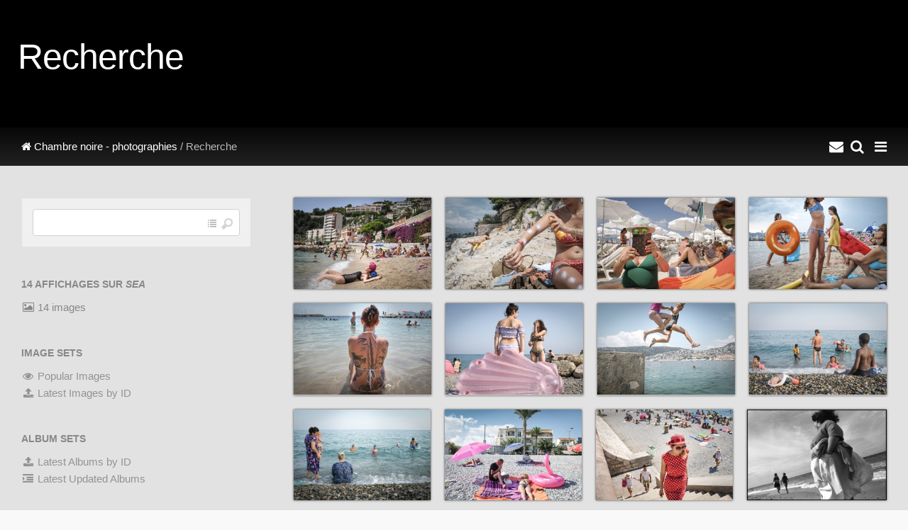

--- FILE ---
content_type: text/html; charset=UTF-8
request_url: https://chambrenoire.com/page/search/tags/sea/
body_size: 7491
content:

<!DOCTYPE html>
<html>
<head>
	<meta charset="UTF-8" />
		<script type="text/javascript" src="/zp-core/js/jquery.js"></script>
				<style type="text/css">
			.themeSwitcherControlLink {
 position: fixed;
 z-index: 10000;
 left: 0px;
 top: 0px;
 border-bottom: 1px solid #444;
 border-left: 1px solid #444;
 color: black;
 padding: 2px;
 background-color: #f5f5f5 !important;
}
			</style>
					<script type="text/javascript">
			// <!-- <![CDATA[
			function switchTheme(reloc) {
				window.location = reloc.replace(/%t/, $('#themeSwitcher').val());
			}
			// ]]> -->
		</script>
				<script type="text/javascript">
			// <!-- <![CDATA[
			function switchCMS(checked) {
				window.location = '?cmsSwitch=' + checked;
			}
			// ]]> -->
		</script>
		<title>Recherche | Chambre noire - photographies | Chambre noire</title>	<meta name="viewport" content="width=device-width, initial-scale=1.0, minimum-scale=1.0, maximum-scale=1.0, user-scalable=no">

	<link rel="stylesheet" href="/themes/chambre-noire/css/normalize.css">
	<link rel="stylesheet" href="/themes/chambre-noire/css/skeleton.css">
	<link rel="stylesheet" href="/themes/chambre-noire/css/font-awesome.min.css" type="text/css" />

	<link rel="stylesheet" href="/themes/chambre-noire/css/pushy.css">
	<link rel="stylesheet" href="/themes/chambre-noire/css/ss.css" />

	<link rel="stylesheet" href="/themes/chambre-noire/js/swipebox/css/swipebox.css" />
	<link rel="stylesheet" href="/themes/chambre-noire/js/justifiedgallery/justifiedGallery.min.css" />
	<link rel="stylesheet" href="/themes/chambre-noire/css/style.css">

	<script src="/themes/chambre-noire/js/modernizr.custom.js"></script>
	
	<link rel="shortcut icon" href="/themes/chambre-noire/images/favicon.ico">
	<link rel="apple-touch-icon-precomposed" href="/themes/chambre-noire/images/favicon-152.png">
	<meta name="msapplication-TileColor" content="#ffffff">
	<meta name="msapplication-TileImage" content="/themes/chambre-noire/images/favicon-144.png">
	
	<style>
		.inner{max-width:1400px;}		#logo-text {
  text-shadow: 0px 0px 9px #777;}
#main{background:#e2e2e2;}
#latestnews li h3 a {font-weight:bold;color:#e2e2e2;text-decoration:none;}
.news-content {color: #4a4a4a;}
#nav a:hover{background:#191919;color:#fff;}
#nav li.active a,#nav a.active{font-weight:bold;color:#fff;background: #000000;}
#ss-wrap{height:90%;}
#ss-wrap{height:90vh;}
#bottom-links{background:none;}
.desc, #main p, .taglist {text-align: justify;}
.taglist li a {text-transform: lowercase;}
#bottom-modules, .bar {background: linear-gradient(#080808, #222222);}
#nav-logo-text h1{color:#fff;}
.gallery-sidebar h1 {font-size:200%;}
	</style>

</head>
<body>
			<!-- Pushy Menu -->
	<nav class="pushy pushy-right">
				<img id="nav-logo" src="/uploaded/logo.png" alt="Chambre noire - photographies" /><h3 id="nav-logo-text" >Chambre noire - photographies</h3>
				<ul id="nav">
						<li><a href="https://www.chambrenoire.com">Chambre noire</a><li>
						<li >
				<a href="/" title="Galerie">Galerie</a>
			</li>
						<li>
				<a href="/news/">Actualités</a>
				<ul id="">
	<li class=""><a href="/news/category/expositions/" title="Expositions">Expositions</a>	</li>
	<li class=""><a href="/news/category/livres/" title="Livres">Livres</a>	</li>
	<li class=""><a href="/news/category/annonce/" title="Annonces">Annonces</a></li>
</ul>
			</li>
						
	<li class=""><a href="/pages/Chambre-noire/" title="Chambre noire ?">Chambre noire ?</a></li>
			<li class="active" >
				<a href="/page/archive/" title="Archive/Search">Rechercher</a>
			</li>
						<li >
				<a href="/page/contact/"  title="Contact">Contact</a>			</li>
						<li><span class="gallery-menu-divider">Photographies</span>
				<ul id="">
<li class=""><a href="/sur-le-vif/" title="Vif">Vif</a>
</li>
<li class=""><a href="/christian-avril/" title="Christian Avril">Christian Avril</a>
</li>
<li class=""><a href="/herve-bruhat/" title="Hervé Bruhat">Hervé Bruhat</a>
</li>
<li class=""><a href="/bruce-clarke/" title="Bruce Clarke">Bruce Clarke</a>
</li>
<li class=""><a href="/claude-dityvon/" title="Claude Dityvon">Claude Dityvon</a>
</li>
<li class=""><a href="/lily-franey/" title="Lily Franey">Lily Franey</a>
</li>
<li class=""><a href="/jean-claude-gautrand/" title="Jean-Claude Gautrand">Jean-Claude Gautrand</a>
</li>
<li class=""><a href="/herve-gloaguen/" title="Hervé Gloaguen">Hervé Gloaguen</a>
</li>
<li class=""><a href="/francois-goudier/" title="François Goudier">François Goudier</a>
</li>
<li class=""><a href="/fouad-houiche/" title="Fouad Houiche">Fouad Houiche</a>
</li>
<li class=""><a href="/laurence-kourcia/" title="Laurence Kourcia">Laurence Kourcia</a>
</li>
<li class=""><a href="/francois-le-diascorn/" title="François Le Diascorn">François Le Diascorn</a>
</li>
<li class=""><a href="/Francois-Lepage/" title="François Lepage">François Lepage</a>
</li>
<li class=""><a href="/thierry-nectoux/" title="Thierry Nectoux">Thierry Nectoux</a>
</li>
<li class=""><a href="/michel-sfez/" title="Michel Sfez">Michel Sfez</a>
</li>
<li class=""><a href="/wladislaw-slawny/" title="Wladislaw Slawny">Wladislaw Slawny</a>
</li>
<li class=""><a href="/sladjana-stankovic/" title="Sladjana Stankovic">Sladjana Stankovic</a>
</li>
<li class=""><a href="/valerie-winckler/" title="Valérie Winckler">Valérie Winckler</a>
</li>
<li class=""><a href="/expositions-exhibitions/" title="Expositions">Expositions</a>
</li>
<li class=""><a href="/sujets-communs/" title="Sujets communs">Sujets communs</a>
</li>
</ul>
			</li>
		</ul>
	</nav>

	<!-- Site Overlay -->
	<div class="site-overlay"></div>

	<!-- Content, closed in inc-footer.php-->
	<div id="container">

		<div id="page-header" class="wrap" style="background-image: linear-gradient(rgba(0, 0, 0, 0.75),rgba(0, 0, 0, 0.75)), url();">
			<div class="inner">
				<h1>Recherche</h1>
			</div>
		</div>

		<div class="bar">
			<div class="inner">
				<div id="quickmenu"><a id="nav-icon" class="quick-menu menu-btn"><i class="fa fa-bars fa-lg"></i></a><a id="search-icon" class="quick-menu" href="/page/archive/" title="Recherche"><i class="fa fa-search fa-lg"></i></a><a id="search-icon" class="quick-menu" href="https://www.chambrenoire.com/page/contact/" title="Contact"><i class="fa fa-envelope fa-lg"></i><a id="scrollup" class="quick-menu scrollup" title="Défiler vers le haut"><i class="fa fa-chevron-circle-up fa-lg"></i></a></div>				<div class="pad" id="breadcrumb">
					<a href="/"><i class="fa fa-home"></i>&nbsp;Chambre noire - photographies</a>&nbsp;/
					 Recherche				</div>
			</div>
		</div>
	
		<div id="main" class="wrap clearfix">
			<div class="inner">
				<div class="gallery pad">
					
										
										
					<div class="gallery-thumbs">
												<div>
							<a href="/laurence-kourcia/french-riviera/lkourcia_frenchriviera-9.jpg.html" title="Villefranche-sur-mer">
								<img alt="" class="check-flagthumb scale" loading="lazy" src="/cache/laurence-kourcia/french-riviera/aefaaacf2f859076bdbd7158de1490d74c0a727d.lkourcia_frenchriviera-9_300_thumb.jpg?cached=1665257568" width="300" height="200" />							</a>
							<div class="caption caption-image">
																<a class="swipebox image-zoom" title="&lt;a href=&quot;/laurence-kourcia/french-riviera/lkourcia_frenchriviera-9.jpg.html&quot;&gt;Villefranche-sur-mer&lt;/a&gt;" href="/cache/laurence-kourcia/french-riviera/a6bf4178fe611df41e510c4f2b489d99e80a2965.lkourcia_frenchriviera-9_1000.jpg?cached=1665257580"><i class="fa fa-search-plus fa-lg"></i></a>
																															</div>
							<i class="fa fa-angle-up mobile-click-details"></i>
						</div>
												<div>
							<a href="/laurence-kourcia/french-riviera/lkourcia_frenchriviera-8.jpg.html" title="plage de Saint-Jean-Cap-Ferrat">
								<img alt="" class="check-flagthumb scale" loading="lazy" src="/cache/laurence-kourcia/french-riviera/34740386ed28a0b1624135854ef17ff9708552cc.lkourcia_frenchriviera-8_300_thumb.jpg?cached=1665257569" width="300" height="200" />							</a>
							<div class="caption caption-image">
																<a class="swipebox image-zoom" title="&lt;a href=&quot;/laurence-kourcia/french-riviera/lkourcia_frenchriviera-8.jpg.html&quot;&gt;plage de Saint-Jean-Cap-Ferrat&lt;/a&gt;" href="/cache/laurence-kourcia/french-riviera/dfe553d4006d018510d5af7a7074761355193e6f.lkourcia_frenchriviera-8_1000.jpg?cached=1665257625"><i class="fa fa-search-plus fa-lg"></i></a>
																															</div>
							<i class="fa fa-angle-up mobile-click-details"></i>
						</div>
												<div>
							<a href="/laurence-kourcia/french-riviera/lkourcia_frenchriviera-7.jpg.html" title="plage privée de la Croisette">
								<img alt="" class="check-flagthumb scale" loading="lazy" src="/cache/laurence-kourcia/french-riviera/f84e513927abdc5aefeb0910ded57138a506bd3a.lkourcia_frenchriviera-7_300_thumb.jpg?cached=1665257569" width="300" height="200" />							</a>
							<div class="caption caption-image">
																<a class="swipebox image-zoom" title="&lt;a href=&quot;/laurence-kourcia/french-riviera/lkourcia_frenchriviera-7.jpg.html&quot;&gt;plage privée de la Croisette&lt;/a&gt;" href="/cache/laurence-kourcia/french-riviera/d64fe1cc465ce0fe693073c213c0154c44c8e5db.lkourcia_frenchriviera-7_1000.jpg?cached=1665257623"><i class="fa fa-search-plus fa-lg"></i></a>
																															</div>
							<i class="fa fa-angle-up mobile-click-details"></i>
						</div>
												<div>
							<a href="/laurence-kourcia/french-riviera/lkourcia_frenchriviera-6.jpg.html" title="plage publique Bijoux Plage">
								<img alt="" class="check-flagthumb scale" loading="lazy" src="/cache/laurence-kourcia/french-riviera/19d6c3bf4e727fd53c095d368ea793738547b5ff.lkourcia_frenchriviera-6_300_thumb.jpg?cached=1665257569" width="300" height="200" />							</a>
							<div class="caption caption-image">
																<a class="swipebox image-zoom" title="&lt;a href=&quot;/laurence-kourcia/french-riviera/lkourcia_frenchriviera-6.jpg.html&quot;&gt;plage publique Bijoux Plage&lt;/a&gt;" href="/cache/laurence-kourcia/french-riviera/682270802ed812ab6b6ac4f734c10de67c24393e.lkourcia_frenchriviera-6_1000.jpg?cached=1665257621"><i class="fa fa-search-plus fa-lg"></i></a>
																															</div>
							<i class="fa fa-angle-up mobile-click-details"></i>
						</div>
												<div>
							<a href="/laurence-kourcia/french-riviera/lkourcia_frenchriviera-5.jpg.html" title=" Femme tatouée">
								<img alt="" class="check-flagthumb scale" loading="lazy" src="/cache/laurence-kourcia/french-riviera/b78d4e31be4e419302f5c1bdaf64bdc75f998d96.lkourcia_frenchriviera-5_300_thumb.jpg?cached=1665257569" width="300" height="200" />							</a>
							<div class="caption caption-image">
																<a class="swipebox image-zoom" title="&lt;a href=&quot;/laurence-kourcia/french-riviera/lkourcia_frenchriviera-5.jpg.html&quot;&gt; Femme tatouée&lt;/a&gt;" href="/cache/laurence-kourcia/french-riviera/9ed9a62afbc98d77eb13e55a5f56343c3eb9adfe.lkourcia_frenchriviera-5_1000.jpg?cached=1665257619"><i class="fa fa-search-plus fa-lg"></i></a>
																															</div>
							<i class="fa fa-angle-up mobile-click-details"></i>
						</div>
												<div>
							<a href="/laurence-kourcia/french-riviera/lkourcia_frenchriviera-4.jpg.html" title="Promenade des Anglais ">
								<img alt="" class="check-flagthumb scale" loading="lazy" src="/cache/laurence-kourcia/french-riviera/ceb7d0688d51b6d9a3edae369abe7906ebb73e6e.lkourcia_frenchriviera-4_300_thumb.jpg?cached=1665257568" width="300" height="200" />							</a>
							<div class="caption caption-image">
																<a class="swipebox image-zoom" title="&lt;a href=&quot;/laurence-kourcia/french-riviera/lkourcia_frenchriviera-4.jpg.html&quot;&gt;Promenade des Anglais &lt;/a&gt;" href="/cache/laurence-kourcia/french-riviera/2e4d4878ad3c32bff845bcf7b8159ea1c1c9c539.lkourcia_frenchriviera-4_1000.jpg?cached=1665257573"><i class="fa fa-search-plus fa-lg"></i></a>
																															</div>
							<i class="fa fa-angle-up mobile-click-details"></i>
						</div>
												<div>
							<a href="/laurence-kourcia/french-riviera/lkourcia_frenchriviera-3.jpg.html" title="plage de Passable ">
								<img alt="" class="check-flagthumb scale" loading="lazy" src="/cache/laurence-kourcia/french-riviera/c5a0d9a8b6a58d3b1156e3720d1c3e98bb630ef8.lkourcia_frenchriviera-3_300_thumb.jpg?cached=1665257563" width="300" height="200" />							</a>
							<div class="caption caption-image">
																<a class="swipebox image-zoom" title="&lt;a href=&quot;/laurence-kourcia/french-riviera/lkourcia_frenchriviera-3.jpg.html&quot;&gt;plage de Passable &lt;/a&gt;" href="/cache/laurence-kourcia/french-riviera/1ddba3a02a1909760bf83c2dc9978a3ba1097085.lkourcia_frenchriviera-3_1000.jpg?cached=1665257616"><i class="fa fa-search-plus fa-lg"></i></a>
																															</div>
							<i class="fa fa-angle-up mobile-click-details"></i>
						</div>
												<div>
							<a href="/laurence-kourcia/french-riviera/lkourcia_frenchriviera-2.jpg.html" title="la Promenade des Anglais">
								<img alt="" class="check-flagthumb scale" loading="lazy" src="/cache/laurence-kourcia/french-riviera/43f67d373eaf2fb75907b028f588205f2f920113.lkourcia_frenchriviera-2_300_thumb.jpg?cached=1665257569" width="300" height="200" />							</a>
							<div class="caption caption-image">
																<a class="swipebox image-zoom" title="&lt;a href=&quot;/laurence-kourcia/french-riviera/lkourcia_frenchriviera-2.jpg.html&quot;&gt;la Promenade des Anglais&lt;/a&gt;" href="/cache/laurence-kourcia/french-riviera/cfd68de042d3598c2e9dfc3d9ccc50032fc1eed9.lkourcia_frenchriviera-2_1000.jpg?cached=1665257612"><i class="fa fa-search-plus fa-lg"></i></a>
																															</div>
							<i class="fa fa-angle-up mobile-click-details"></i>
						</div>
												<div>
							<a href="/laurence-kourcia/french-riviera/lkourcia_frenchriviera-11.jpg.html" title="plage de Nice">
								<img alt="" class="check-flagthumb scale" loading="lazy" src="/cache/laurence-kourcia/french-riviera/2faf53445fa3d272ec1b8592a998290029e46c18.lkourcia_frenchriviera-11_300_thumb.jpg?cached=1665257568" width="300" height="200" />							</a>
							<div class="caption caption-image">
																<a class="swipebox image-zoom" title="&lt;a href=&quot;/laurence-kourcia/french-riviera/lkourcia_frenchriviera-11.jpg.html&quot;&gt;plage de Nice&lt;/a&gt;" href="/cache/laurence-kourcia/french-riviera/9749456d83c70d923e42a5b1e1c55ddf59f8002e.lkourcia_frenchriviera-11_1000.jpg?cached=1665257630"><i class="fa fa-search-plus fa-lg"></i></a>
																															</div>
							<i class="fa fa-angle-up mobile-click-details"></i>
						</div>
												<div>
							<a href="/laurence-kourcia/french-riviera/lkourcia_frenchriviera-10.jpg.html" title="Cagnes sur mer">
								<img alt="" class="check-flagthumb scale" loading="lazy" src="/cache/laurence-kourcia/french-riviera/82d51ff13fe0fa1fb20990665e5a959c06c86415.lkourcia_frenchriviera-10_300_thumb.jpg?cached=1665257569" width="300" height="200" />							</a>
							<div class="caption caption-image">
																<a class="swipebox image-zoom" title="&lt;a href=&quot;/laurence-kourcia/french-riviera/lkourcia_frenchriviera-10.jpg.html&quot;&gt;Cagnes sur mer&lt;/a&gt;" href="/cache/laurence-kourcia/french-riviera/ca653956fc0ff43ba70449804eaa26ef58df0071.lkourcia_frenchriviera-10_1000.jpg?cached=1665257628"><i class="fa fa-search-plus fa-lg"></i></a>
																															</div>
							<i class="fa fa-angle-up mobile-click-details"></i>
						</div>
												<div>
							<a href="/laurence-kourcia/french-riviera/lkourcia_frenchriviera-1.jpg.html" title="Baie des Anges">
								<img alt="" class="check-flagthumb scale" loading="lazy" src="/cache/laurence-kourcia/french-riviera/756a2f0471c8b5298a794b42a79e2f26bad7527d.lkourcia_frenchriviera-1_300_thumb.jpg?cached=1665257568" width="300" height="200" />							</a>
							<div class="caption caption-image">
																<a class="swipebox image-zoom" title="&lt;a href=&quot;/laurence-kourcia/french-riviera/lkourcia_frenchriviera-1.jpg.html&quot;&gt;Baie des Anges&lt;/a&gt;" href="/cache/laurence-kourcia/french-riviera/bf1e10a9fc1f34e98c86a9ffb446877903cb0b24.lkourcia_frenchriviera-1_1000.jpg?cached=1665257606"><i class="fa fa-search-plus fa-lg"></i></a>
																															</div>
							<i class="fa fa-angle-up mobile-click-details"></i>
						</div>
												<div>
							<a href="/laurence-kourcia/les-grosses/lk-les-grosses-1.jpg.html" title="Les Grosses">
								<img alt="" class="check-flagthumb scale" loading="lazy" src="/cache/laurence-kourcia/les-grosses/83b5e4d5c1b4750abb37b61bc3e32f0dbedfd3a8.lk-les-grosses-1_300_thumb.jpg?cached=1665259485" width="300" height="197" />							</a>
							<div class="caption caption-image">
																<a class="swipebox image-zoom" title="&lt;a href=&quot;/laurence-kourcia/les-grosses/lk-les-grosses-1.jpg.html&quot;&gt;Les Grosses&lt;/a&gt;" href="/cache/laurence-kourcia/les-grosses/8520d3c64df3b1a8582c9cb7959769f8c8a895e2.lk-les-grosses-1_1000.jpg?cached=1665259489"><i class="fa fa-search-plus fa-lg"></i></a>
																															</div>
							<i class="fa fa-angle-up mobile-click-details"></i>
						</div>
												<div>
							<a href="/francois-goudier/noir-de-chine/c013.jpg.html" title="Chine">
								<img alt="" class="check-flagthumb scale" loading="lazy" src="/cache/francois-goudier/noir-de-chine/baf862cf71ce31a92681f0e77f5e00ee7f2b8435.c013_300_thumb.jpg?cached=1668224882" width="300" height="214" />							</a>
							<div class="caption caption-image">
																<a class="swipebox image-zoom" title="&lt;a href=&quot;/francois-goudier/noir-de-chine/c013.jpg.html&quot;&gt;Chine&lt;/a&gt;" href="/cache/francois-goudier/noir-de-chine/a8ed1c6f195e772da4c129eb1a605c1accae19d0.c013_1000.jpg?cached=1664525384"><i class="fa fa-search-plus fa-lg"></i></a>
																															</div>
							<i class="fa fa-angle-up mobile-click-details"></i>
						</div>
												<div>
							<a href="/francois-goudier/noir-de-chine/c006.jpg.html" title="Chine">
								<img alt="" class="check-flagthumb scale" loading="lazy" src="/cache/francois-goudier/noir-de-chine/e00bfa0d47573b787812e2ea70e6b1a23d57e338.c006_300_thumb.jpg?cached=1667909438" width="300" height="419" />							</a>
							<div class="caption caption-image">
																<a class="swipebox image-zoom" title="&lt;a href=&quot;/francois-goudier/noir-de-chine/c006.jpg.html&quot;&gt;Chine&lt;/a&gt;" href="/cache/francois-goudier/noir-de-chine/aad08c68828b7e270f4b199502029e930c7ec632.c006_1000.jpg?cached=1664517414"><i class="fa fa-search-plus fa-lg"></i></a>
																															</div>
							<i class="fa fa-angle-up mobile-click-details"></i>
						</div>
											</div>
				
										
										
					
				</div>
				
				<div class="gallery-sidebar pad">
							<script type="text/javascript" src="/zp-core/js/admin.js"></script>
			<div id="search">
		<!-- search form -->
		<form method="post" action="/page/search/" id="search_form">
			<script type="text/javascript">
			// <!-- <![CDATA[
			var within = 0;
			function search_(way) {
				within = way;
				if (way) {
					$('#search_submit').attr('title', 'Search gallery parmi les résultats précédents');
				} else {
					lastsearch = '';
					$('#search_submit').attr('title', 'Search gallery');
				}
				$('#search_input').val('');
			}
			$('#search_form').submit(function() {
				if (within) {
					var newsearch = $.trim($('#search_input').val());
					if (newsearch.substring(newsearch.length - 1) == ',') {
						newsearch = newsearch.substr(0, newsearch.length - 1);
					}
					if (newsearch.length > 0) {
						$('#search_input').val('(sea) AND (' + newsearch + ')');
					} else {
						$('#search_input').val('sea');
					}
				}
				return true;
			});
    $(document).ready(function() {
      $( $("#checkall_searchfields") ).on( "click", function() {
        $("#searchextrashow :checkbox").prop("checked", $("#checkall_searchfields").prop("checked") );
      });
    });
			// ]]> -->
			</script>
						<div>
				<span class="tagSuggestContainer">
					<input type="text" name="words" value="" id="search_input" size="10" />
				</span>
									<a class="toggle_searchextrashow" href="#"><img src="/themes/chambre-noire/images/list_12x11.png" title="options de recherche" alt="champs" id="searchfields_icon" /></a>
					<script>
						$(".toggle_searchextrashow").click(function(event) {
							event.preventDefault();
							$("#searchextrashow").toggle();
						});
					</script>
								<input type="image" title="Search gallery" class="button buttons" id="search_submit" src="/themes/chambre-noire/images/magnifying_glass_16x16.png" alt="Search gallery" data-role="none" />
								<br />
									<div style="display:none;" id="searchextrashow">
													<label>
								<input type="radio" name="search_within" id="search_within-1" value="1" onclick="search_(1);" />
								Parmi							</label>
							<label>
								<input type="radio" name="search_within" id="search_within-0" value="1" checked="checked" onclick="search_(0);" />
								Nouveau							</label>
														<ul>
        <li><label><input type="checkbox" name="checkall_searchfields" id="checkall_searchfields" checked="checked">* Tout cocher / tout décocher *</label></li>
								<li><label><input id="SEARCH_author" name="SEARCH_author" type="checkbox" value="author"  /> Auteur</label></li>
<li><label><input id="SEARCH_content" name="SEARCH_content" type="checkbox" value="content"  /> Contenu</label></li>
<li><label><input id="SEARCH_desc" name="SEARCH_desc" type="checkbox" value="desc"  /> Description</label></li>
<li><label><input id="SEARCH_location" name="SEARCH_location" type="checkbox" value="location"  /> Lieu</label></li>
<li><label><input id="SEARCH_country" name="SEARCH_country" type="checkbox" value="country"  /> Pays</label></li>
<li><label><input id="SEARCH_tags" name="SEARCH_tags" type="checkbox" checked="checked"  value="tags"  /> Tags</label></li>
<li><label><input id="SEARCH_title" name="SEARCH_title" type="checkbox" value="title"  /> Titre</label></li>
<li><label><input id="SEARCH_city" name="SEARCH_city" type="checkbox" value="city"  /> Ville</label></li>
							</ul>
												</div>
								</div>
		</form>
	</div><!-- end of search form -->
		
					

										<hr />
					<div class="bold-header">14 affichages sur <em>sea</em></div>
					
										<div><i class="fa fa-photo fa-fw"></i> 14 images</div>															
					
						
					<hr />
							
		<div class="stats-menu">
		<div class="bold-header">Image Sets</div><div><a href="/page/archive/?set=popularimages"><i class="fa fa-eye fa-fw"></i> Popular Images</a></div><div><a href="/page/archive/?set=latestimagesbyid"><i class="fa fa-upload fa-fw"></i> Latest Images by ID</a></div><hr /><div class="bold-header">Album Sets</div><div><a href="/page/archive/?set=latestalbumsbyid"><i class="fa fa-upload fa-fw"></i> Latest Albums by ID</a></div><div><a href="/page/archive/?set=latestupdatedalbums"><i class="fa fa-indent fa-fw"></i> Latest Updated Albums</a></div>		</div>
		 
					
				</div>
				
			</div>	
		</div>
		
		
		
				<div id="bottom-modules" class="wrap clearfix">
			<div class="inner pad">
				<div class="row">
				
								
									<div class="four columns">
						<h5>Actualités</h5>
						<div>
<ul id="latestnews">
<li><h3><a href="/news/exposition-de-jean-claude-gautrand-a-paris/" title="Exposition de Jean-Claude Gautrand à Paris">Exposition de Jean-Claude Gautrand à Paris</a></h3>
<span class="latestnews-desc"><p>
  <strong>Le Paris de Jean-Claude Gautrand</strong><br>
  <strong>du 1er décembre 2025 au 25 janvier 2026</strong><br>
  La Mairie de Paris présente <strong>sur les grilles de</strong>
</p><p class="readmorelink"><a href="/news/exposition-de-jean-claude-gautrand-a-paris/" title=""></a></p></span>
</li>
<li><h3><a href="/news/exposition-d-herve-gloaguen-a-paris/" title="Exposition d&amp;#039;Hervé Gloaguen à Paris">Exposition d&#039;Hervé Gloaguen à Paris</a></h3>
<span class="latestnews-desc"><p>
  "Une rétrospective" exposition d'<a href="/herve-gloaguen/">Hervé Gloaguen</a> à Paris<br>
  <strong>du 5 au 16 novembre 2025</strong><br>
  11, rue Guénégaud 75006 Paris
</p><p class="readmorelink"><a href="/news/exposition-d-herve-gloaguen-a-paris/" title=""></a></p></span>
</li>
<li><h3><a href="/news/exposition-de-lily-franey-a-hanoi/" title="Exposition de Lily Franey à Hanoï">Exposition de Lily Franey à Hanoï</a></h3>
<span class="latestnews-desc"><p>
  "<strong>L’Intersection du Vietnam</strong>"<br>
  Exposition de <a href="/lily-franey/">Lily Franey</a> à <strong>Hanoï</strong><br>
  Du Mardi 28 octobre au 12 novembre 2025
</p><p class="readmorelink"><a href="/news/exposition-de-lily-franey-a-hanoi/" title=""></a></p></span>
</li>
<li><h3><a href="/news/livre-a-rome-la-nuit-d-herve-gloaguen/" title="Livre  &amp;quot;À Rome la nuit&amp;quot; d&amp;#039;Hervé Gloaguen">Livre  &quot;À Rome la nuit&quot; d&#039;Hervé Gloaguen</a></h3>
<span class="latestnews-desc"><p>
  Parution du nouveau livre d'<a href="/herve-gloaguen/">Hervé Gloaguen</a> "À Rome la nuit" aux <a href="https://www.editions-contrejour.com/">éditions contrejour</a>.
</p><p class="readmorelink"><a href="/news/livre-a-rome-la-nuit-d-herve-gloaguen/" title=""></a></p></span>
</li>
</ul>
 </div>
					</div>
								
								
									<div class="four columns">
						<h5>
							Les plus vues							&nbsp;<a class="stats-more" title="More" href="/page/archive/?set=popularimages"><i class="fa fa-caret-right"></i></a>						</h5>
												<div class="gallery-thumbs">
													<a href="/thierry-nectoux/mexique/mexique12.jpg.html" title="MEXIQUE">
								<img src="/cache/thierry-nectoux/mexique/7b6c56d8a1f4af45590c6fb830e7d54d605cec57.mexique12_w140_h140_cw140_ch140_thumb.jpg?cached=1664480237" alt="MEXIQUE" />
<br />							</a>
													<a href="/francois-goudier/mediterranee-povera/m002.jpg.html" title="Méditerranée Povera">
								<img src="/cache/francois-goudier/mediterranee-povera/b1d639f6410df26b28f010c67b4741cf0ab366af.m002_w140_h140_cw140_ch140_thumb.jpg?cached=1664480238" alt="Méditerranée Povera" />
<br />							</a>
													<a href="/jean-claude-gautrand/assassinat-de-baltard/assassinat-de-baltard-jc-gautrand-chambre-noire-04.jpg.html" title="L&#039;assassinat de Baltard ">
								<img src="/cache/jean-claude-gautrand/assassinat-de-baltard/0512126fa69aee9d97c1bc4086caecb66d62587d.assassinat-de-baltard-jc-gautrand-chambre-noire-04_w140_h140_cw140_ch140_thumb.jpg?cached=1664480239" alt="L&#039;assassinat de Baltard " />
<br />							</a>
													<a href="/francois-goudier/mediterranee-povera/m052.jpg.html" title="Méditerranée Povera">
								<img src="/cache/francois-goudier/mediterranee-povera/4ff00ae9717099145df3a4b8e95e8379a8f2d120.m052_w140_h140_cw140_ch140_thumb.jpg?cached=1664480235" alt="Méditerranée Povera" />
<br />							</a>
													<a href="/jean-claude-gautrand/assassinat-de-baltard/assassinat-de-baltard-1971-jc-gautrand-chambre-noire-01.jpg.html" title="L&#039;assassinat de Baltard ">
								<img src="/cache/jean-claude-gautrand/assassinat-de-baltard/6fa0d1c230f39c36bcd5193d7f740d943c926651.assassinat-de-baltard-1971-jc-gautrand-chambre-noire-01_w140_h140_cw140_ch140_thumb.jpg?cached=1664480239" alt="L&#039;assassinat de Baltard " />
<br />							</a>
													<a href="/claude-dityvon/nocturne/dityvon000001.jpg.html" title="Auto-portrait 1">
								<img src="/cache/claude-dityvon/nocturne/2ef56701ddf8c77487cd7ca831e7a75ca3b3f48f.dityvon000001_w140_h140_cw140_ch140_thumb.jpg?cached=1664480235" alt="Auto-portrait 1" />
<br />							</a>
													<a href="/herve-gloaguen/artistes/andy-warhol-1966-04.jpeg.html" title="Andy Warhol">
								<img src="/cache/herve-gloaguen/artistes/c348d2d1a5e8af9528d6cd23b3f3c5e0854e0a87.andy-warhol-1966-04_w140_h140_cw140_ch140_thumb.jpg?cached=1664482904" alt="Andy Warhol" />
<br />							</a>
													<a href="/herve-gloaguen/artistes/martialraysse-1966.jpeg.html" title="Martial Raysse">
								<img src="/cache/herve-gloaguen/artistes/3c202913e84e3f7218006b35ecbf4629216fbc21.martialraysse-1966_w140_h140_cw140_ch140_thumb.jpg?cached=1664480239" alt="Martial Raysse" />
<br />							</a>
													<a href="/thierry-nectoux/cinemex/_tn49564b.jpg.html" title="Juan Carlos Rulfo">
								<img src="/cache/thierry-nectoux/cinemex/745dbd3695394d8d591f319cfb3104a27dd32e6d._tn49564b_w140_h140_cw140_ch140_thumb.jpg?cached=1677625446" alt="Juan Carlos Rulfo" />
<br />							</a>
												</div>
					</div>
								
									<div class="four columns">
						<h5>
							Dernières images							&nbsp;<a class="stats-more" title="More" href="/page/archive/?set=latestimagesbyid"><i class="fa fa-caret-right"></i></a>						</h5>
												<div class="gallery-thumbs">
													<a href="/sur-le-vif/serbie-anti-corruption/_n4c3461.jpg.html" title="Hommage aux morts de la gare de Novi Sad, Serbie">
								<img src="/cache/sur-le-vif/serbie-anti-corruption/f0c1b3e089d2c596f471885aeca8648331544f5a._n4c3461_w140_h140_cw140_ch140_thumb.jpg?cached=1762193658" alt="Hommage aux morts de la gare de Novi Sad, Serbie" />
<br />							</a>
													<a href="/sur-le-vif/serbie-anti-corruption/_n4c3457.jpg.html" title="Hommage aux morts de la gare de Novi Sad, Serbie">
								<img src="/cache/sur-le-vif/serbie-anti-corruption/099df1308449643c9368191dbb1e4abba6e64029._n4c3457_w140_h140_cw140_ch140_thumb.jpg?cached=1762193661" alt="Hommage aux morts de la gare de Novi Sad, Serbie" />
<br />							</a>
													<a href="/sur-le-vif/serbie-anti-corruption/_n4c3420.jpg.html" title="Hommage aux morts de la gare de Novi Sad, Serbie">
								<img src="/cache/sur-le-vif/serbie-anti-corruption/e6ff5aa06d3136d8dd1349e8300e67942704099f._n4c3420_w140_h140_cw140_ch140_thumb.jpg?cached=1762193661" alt="Hommage aux morts de la gare de Novi Sad, Serbie" />
<br />							</a>
													<a href="/sur-le-vif/serbie-anti-corruption/_n4c3267.jpg.html" title="Hommage aux morts de la gare de Novi Sad, Serbie">
								<img src="/cache/sur-le-vif/serbie-anti-corruption/9abb14d6e2c4bce69245836cfc132f33d46eb59f._n4c3267_w140_h140_cw140_ch140_thumb.jpg?cached=1762193661" alt="Hommage aux morts de la gare de Novi Sad, Serbie" />
<br />							</a>
													<a href="/sur-le-vif/serbie-anti-corruption/_n4c3352.jpg.html" title="Hommage aux morts de la gare de Novi Sad, Serbie">
								<img src="/cache/sur-le-vif/serbie-anti-corruption/fbb794272226b880fca7b9401f1a2273800edc00._n4c3352_w140_h140_cw140_ch140_thumb.jpg?cached=1762193661" alt="Hommage aux morts de la gare de Novi Sad, Serbie" />
<br />							</a>
													<a href="/sur-le-vif/serbie-anti-corruption/_n4c3318.jpg.html" title="Hommage aux morts de la gare de Novi Sad, Serbie">
								<img src="/cache/sur-le-vif/serbie-anti-corruption/71107656af7acc8e10b4dd28fc68c7e18fd73931._n4c3318_w140_h140_cw140_ch140_thumb.jpg?cached=1762193661" alt="Hommage aux morts de la gare de Novi Sad, Serbie" />
<br />							</a>
													<a href="/sur-le-vif/serbie-anti-corruption/_n4c3292.jpg.html" title="Hommage aux morts de la gare de Novi Sad, Serbie">
								<img src="/cache/sur-le-vif/serbie-anti-corruption/77cb637aacc866a418a1c1d91fc1239e108f0b07._n4c3292_w140_h140_cw140_ch140_thumb.jpg?cached=1762193661" alt="Hommage aux morts de la gare de Novi Sad, Serbie" />
<br />							</a>
													<a href="/sur-le-vif/serbie-anti-corruption/_n4c3140.jpg.html" title="Marche de étudiants Serbes de Belgrade">
								<img src="/cache/sur-le-vif/serbie-anti-corruption/9026bfe2f948251329355014b01d603532adc6be._n4c3140_w140_h140_cw140_ch140_thumb.jpg?cached=1762192656" alt="Marche de étudiants Serbes de Belgrade" />
<br />							</a>
													<a href="/sur-le-vif/serbie-anti-corruption/_n4c3196.jpg.html" title="Marche de étudiants Serbes de Belgrade">
								<img src="/cache/sur-le-vif/serbie-anti-corruption/425d64b1ef14862b813e39afa8a46c59e13189c6._n4c3196_w140_h140_cw140_ch140_thumb.jpg?cached=1762192668" alt="Marche de étudiants Serbes de Belgrade" />
<br />							</a>
												</div>
					</div>
								
								
								
								
								
								
				
				
								
								
								
								
								
								
								
				</div>

			</div>
		</div>
				
		<div id="footer" class="clearfix">	
			<div class="inner pad">
							
				<div id="copyright">© Chambre noire - 25, rue d'Orsel 75018 Paris France</div>

				
								<div id="sociallinks">
					&nbsp;&middot;
										<a target="_blank" href="https://twitter.com/chambrenoirecom" title="Twitter"><i class="fa fa-twitter fa-fw"></i></a>									</div>
				
			</div>
		</div>

	</div><!-- close #container -->

<script src="/themes/chambre-noire/js/jquery.imagesloaded.min.js"></script>
<script src="/themes/chambre-noire/js/justifiedgallery/jquery.justifiedGallery.min.js"></script>
<script src="/themes/chambre-noire/js/swipebox/js/jquery.swipebox.js"></script>
<script src="/themes/chambre-noire/js/pushy.min.js"></script>
<script src="/themes/chambre-noire/js/scrollfix.js"></script>
<script src="/themes/chambre-noire/js/libratus_zp.js"></script>

	
</body>
</html>
	



				
				
				

<!-- zenphoto version 1.5.9 -->
<!-- Temps de traitement du script Zenphoto end :0,2651 secondes -->
